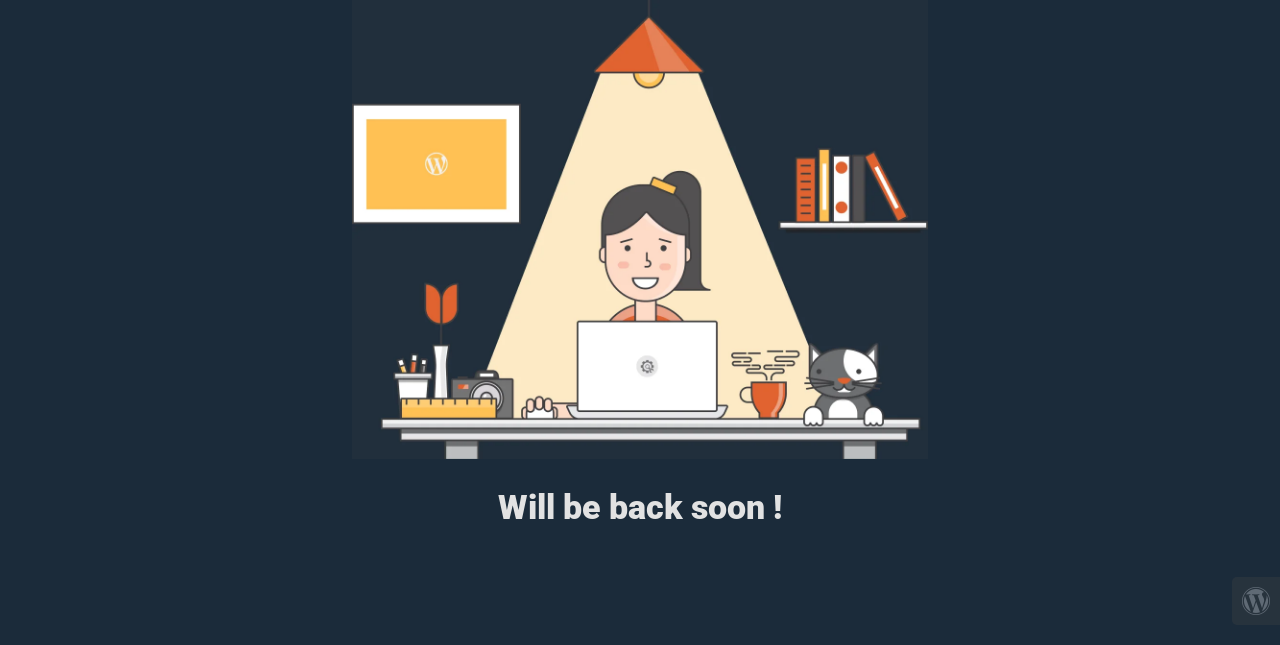

--- FILE ---
content_type: text/html; charset=UTF-8
request_url: https://rubysheikh.com/%E0%A6%96%E0%A7%8B%E0%A6%B2%E0%A6%B8%E0%A7%87-%E0%A6%8F%E0%A6%AC%E0%A6%82-%E0%A6%AE%E0%A6%BF%E0%A6%B6%E0%A7%8D%E0%A6%B0-%E0%A6%AB%E0%A7%81%E0%A6%B2%E0%A7%87%E0%A6%B0-%E0%A6%AE%E0%A6%A7%E0%A7%81/
body_size: 648
content:

<html lang="en">
  <head>
    <meta charset="utf-8">
    <meta http-equiv="X-UA-Compatible" content="IE=edge">
    <meta name="viewport" content="width=device-width, initial-scale=1">
    <title>Ruby&#039;s Collections is under construction</title>
    <meta name="description" content="from Sundarban" />
    <meta name="generator" content="Free UnderConstructionPage plugin for WordPress">
    <link rel="stylesheet" href="https://fonts.bunny.net/css?family=Roboto:400,900">
    <link rel="stylesheet" href="https://rubysheikh.com/wp-content/plugins/under-construction-page/themes/css/bootstrap.min.css?v=4.01" type="text/css">
<link rel="stylesheet" href="https://rubysheikh.com/wp-content/plugins/under-construction-page/themes/css/common.css?v=4.01" type="text/css">
<link rel="stylesheet" href="https://rubysheikh.com/wp-content/plugins/under-construction-page/themes/cyber_chick_dark/style.css?v=4.01" type="text/css">
<link rel="stylesheet" href="https://rubysheikh.com/wp-content/plugins/under-construction-page/themes/css/font-awesome.min.css?v=4.01" type="text/css">
<link rel="icon" href="https://rubysheikh.com/wp-content/plugins/under-construction-page/themes/images/favicon.png" />
  </head>

  <body>
    <div id="hero-image">
      <img src="https://rubysheikh.com/wp-content/plugins/under-construction-page/themes/cyber_chick_dark/cyber_chick_dark.png" alt="Cyber Chick at work in the dark" title="Cyber Chick at work in the dark">
    </div>
    <div class="container">

      <div class="row">
        <div class="col-xs-12 col-md-12 col-lg-12">
          <h1>Will be back soon !</h1>
        </div>
      </div>

      <div class="row">
        <div class="col-xs-12 col-md-8 col-md-offset-2 col-lg-offset-2 col-lg-8">
          <p class="content"></p>
        </div>
      </div>

      <div class="row" id="social">
        <div class="col-xs-12 col-md-12 col-lg-12">
          
        </div>
      </div>

    </div>
    <div id="login-button" class="loggedout"><a href="https://rubysheikh.com/wp-login.php"><i class="fa fa-wordpress fa-2x" aria-hidden="true"></i></a></div>
  </body>
</html>
